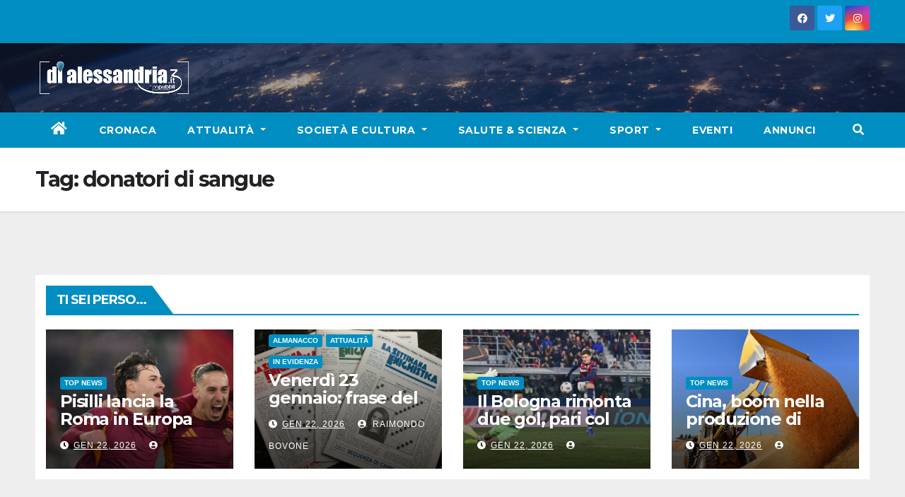

--- FILE ---
content_type: text/html; charset=UTF-8
request_url: https://www.dialessandria.it/tag/donatori-di-sangue
body_size: 9727
content:
<!DOCTYPE html>
<html lang="it-IT">
<head>
<meta charset="UTF-8">
<meta name="viewport" content="width=device-width, initial-scale=1">
<link rel="profile" href="https://gmpg.org/xfn/11">
<link media="all" href="https://www.dialessandria.it/wp-content/cache/autoptimize/css/autoptimize_a2e169e9cbe229bc7c3d556e13daf968.css" rel="stylesheet"><link media="screen" href="https://www.dialessandria.it/wp-content/cache/autoptimize/css/autoptimize_87f02ffde9f06b259bc82ec8e098ff5f.css" rel="stylesheet"><title>donatori di sangue &#8211; dialessandria.it</title>
	
	<meta name="robots" content="index, follow, max-snippet:-1, max-image-preview:large, max-video-preview:-1">
<link rel="canonical" href="https://www.dialessandria.it/tag/donatori-di-sangue">
<meta property="og:url" content="https://www.dialessandria.it/tag/donatori-di-sangue">
<meta property="og:site_name" content="dialessandria.it">
<meta property="og:locale" content="it_IT">
<meta property="og:type" content="object">
<meta property="og:title" content="donatori di sangue - dialessandria.it">
<meta property="og:image" content="https://www.dialessandria.it/wp-content/uploads/2021/12/DiAlessandria-no-photo.jpg">
<meta property="og:image:secure_url" content="https://www.dialessandria.it/wp-content/uploads/2021/12/DiAlessandria-no-photo.jpg">
<meta property="og:image:width" content="1600">
<meta property="og:image:height" content="1200">
<meta property="og:image:alt" content="dialessandria.it - no photo">
<meta property="fb:pages" content="106507712753474">
<meta name="twitter:card" content="summary">
<meta name="twitter:title" content="donatori di sangue - dialessandria.it">
<link rel='dns-prefetch' href='//www.dialessandria.it' />
<link rel='dns-prefetch' href='//stats.wp.com' />
<link rel='dns-prefetch' href='//fonts.googleapis.com' />
<link rel='dns-prefetch' href='//i0.wp.com' />
<link rel="alternate" type="application/rss+xml" title="dialessandria.it &raquo; Feed" href="https://www.dialessandria.it/feed" />
<link rel="alternate" type="application/rss+xml" title="dialessandria.it &raquo; Feed dei commenti" href="https://www.dialessandria.it/comments/feed" />
<link rel="alternate" type="application/rss+xml" title="dialessandria.it &raquo; donatori di sangue Feed del tag" href="https://www.dialessandria.it/tag/donatori-di-sangue/feed" />
<script type="text/javascript">
/* <![CDATA[ */
window._wpemojiSettings = {"baseUrl":"https:\/\/s.w.org\/images\/core\/emoji\/16.0.1\/72x72\/","ext":".png","svgUrl":"https:\/\/s.w.org\/images\/core\/emoji\/16.0.1\/svg\/","svgExt":".svg","source":{"concatemoji":"https:\/\/www.dialessandria.it\/wp-includes\/js\/wp-emoji-release.min.js?ver=6.8.3"}};
/*! This file is auto-generated */
!function(s,n){var o,i,e;function c(e){try{var t={supportTests:e,timestamp:(new Date).valueOf()};sessionStorage.setItem(o,JSON.stringify(t))}catch(e){}}function p(e,t,n){e.clearRect(0,0,e.canvas.width,e.canvas.height),e.fillText(t,0,0);var t=new Uint32Array(e.getImageData(0,0,e.canvas.width,e.canvas.height).data),a=(e.clearRect(0,0,e.canvas.width,e.canvas.height),e.fillText(n,0,0),new Uint32Array(e.getImageData(0,0,e.canvas.width,e.canvas.height).data));return t.every(function(e,t){return e===a[t]})}function u(e,t){e.clearRect(0,0,e.canvas.width,e.canvas.height),e.fillText(t,0,0);for(var n=e.getImageData(16,16,1,1),a=0;a<n.data.length;a++)if(0!==n.data[a])return!1;return!0}function f(e,t,n,a){switch(t){case"flag":return n(e,"\ud83c\udff3\ufe0f\u200d\u26a7\ufe0f","\ud83c\udff3\ufe0f\u200b\u26a7\ufe0f")?!1:!n(e,"\ud83c\udde8\ud83c\uddf6","\ud83c\udde8\u200b\ud83c\uddf6")&&!n(e,"\ud83c\udff4\udb40\udc67\udb40\udc62\udb40\udc65\udb40\udc6e\udb40\udc67\udb40\udc7f","\ud83c\udff4\u200b\udb40\udc67\u200b\udb40\udc62\u200b\udb40\udc65\u200b\udb40\udc6e\u200b\udb40\udc67\u200b\udb40\udc7f");case"emoji":return!a(e,"\ud83e\udedf")}return!1}function g(e,t,n,a){var r="undefined"!=typeof WorkerGlobalScope&&self instanceof WorkerGlobalScope?new OffscreenCanvas(300,150):s.createElement("canvas"),o=r.getContext("2d",{willReadFrequently:!0}),i=(o.textBaseline="top",o.font="600 32px Arial",{});return e.forEach(function(e){i[e]=t(o,e,n,a)}),i}function t(e){var t=s.createElement("script");t.src=e,t.defer=!0,s.head.appendChild(t)}"undefined"!=typeof Promise&&(o="wpEmojiSettingsSupports",i=["flag","emoji"],n.supports={everything:!0,everythingExceptFlag:!0},e=new Promise(function(e){s.addEventListener("DOMContentLoaded",e,{once:!0})}),new Promise(function(t){var n=function(){try{var e=JSON.parse(sessionStorage.getItem(o));if("object"==typeof e&&"number"==typeof e.timestamp&&(new Date).valueOf()<e.timestamp+604800&&"object"==typeof e.supportTests)return e.supportTests}catch(e){}return null}();if(!n){if("undefined"!=typeof Worker&&"undefined"!=typeof OffscreenCanvas&&"undefined"!=typeof URL&&URL.createObjectURL&&"undefined"!=typeof Blob)try{var e="postMessage("+g.toString()+"("+[JSON.stringify(i),f.toString(),p.toString(),u.toString()].join(",")+"));",a=new Blob([e],{type:"text/javascript"}),r=new Worker(URL.createObjectURL(a),{name:"wpTestEmojiSupports"});return void(r.onmessage=function(e){c(n=e.data),r.terminate(),t(n)})}catch(e){}c(n=g(i,f,p,u))}t(n)}).then(function(e){for(var t in e)n.supports[t]=e[t],n.supports.everything=n.supports.everything&&n.supports[t],"flag"!==t&&(n.supports.everythingExceptFlag=n.supports.everythingExceptFlag&&n.supports[t]);n.supports.everythingExceptFlag=n.supports.everythingExceptFlag&&!n.supports.flag,n.DOMReady=!1,n.readyCallback=function(){n.DOMReady=!0}}).then(function(){return e}).then(function(){var e;n.supports.everything||(n.readyCallback(),(e=n.source||{}).concatemoji?t(e.concatemoji):e.wpemoji&&e.twemoji&&(t(e.twemoji),t(e.wpemoji)))}))}((window,document),window._wpemojiSettings);
/* ]]> */
</script>











<link rel='stylesheet' id='newsup-fonts-css' href='//fonts.googleapis.com/css?family=Montserrat%3A400%2C500%2C700%2C800%7CWork%2BSans%3A300%2C400%2C500%2C600%2C700%2C800%2C900%26display%3Dswap&#038;subset=latin%2Clatin-ext' type='text/css' media='all' />










<script type="text/javascript" src="https://www.dialessandria.it/wp-includes/js/jquery/jquery.min.js?ver=3.7.1" id="jquery-core-js"></script>
<script defer type="text/javascript" src="https://www.dialessandria.it/wp-includes/js/jquery/jquery-migrate.min.js?ver=3.4.1" id="jquery-migrate-js"></script>
<script defer type="text/javascript" src="https://www.dialessandria.it/wp-content/plugins/wp-user-avatar/assets/flatpickr/flatpickr.min.js?ver=4.15.14" id="ppress-flatpickr-js"></script>
<script defer type="text/javascript" src="https://www.dialessandria.it/wp-content/plugins/wp-user-avatar/assets/select2/select2.min.js?ver=4.15.14" id="ppress-select2-js"></script>
<script defer type="text/javascript" src="https://www.dialessandria.it/wp-content/cache/autoptimize/js/autoptimize_single_b85a0e67de8c03a1848eb3391a7b612d.js?ver=6.8.3" id="newsup-navigation-js"></script>
<script defer type="text/javascript" src="https://www.dialessandria.it/wp-content/cache/autoptimize/js/autoptimize_single_94c99954f62ec8d0819dc645645d9405.js?ver=6.8.3" id="bootstrap-js"></script>
<script defer type="text/javascript" src="https://www.dialessandria.it/wp-content/themes/newsup/js/owl.carousel.min.js?ver=6.8.3" id="owl-carousel-min-js"></script>
<script defer type="text/javascript" src="https://www.dialessandria.it/wp-content/cache/autoptimize/js/autoptimize_single_b44600a4b31819b2b98ca6157eabb706.js?ver=6.8.3" id="smartmenus-js-js"></script>
<script defer type="text/javascript" src="https://www.dialessandria.it/wp-content/cache/autoptimize/js/autoptimize_single_32a92736c3f4ddb11b494f7b39714acf.js?ver=6.8.3" id="bootstrap-smartmenus-js-js"></script>
<script defer type="text/javascript" src="https://www.dialessandria.it/wp-content/cache/autoptimize/js/autoptimize_single_9f417cab213a1bb1135ddc1a13d3bf79.js?ver=6.8.3" id="newsup-marquee-js-js"></script>
<script defer type="text/javascript" src="https://www.dialessandria.it/wp-content/cache/autoptimize/js/autoptimize_single_16c2a06dfa2faf84e0fb5ffb30e10b5c.js?ver=6.8.3" id="newsup-main-js-js"></script>
<link rel="https://api.w.org/" href="https://www.dialessandria.it/wp-json/" /><link rel="alternate" title="JSON" type="application/json" href="https://www.dialessandria.it/wp-json/wp/v2/tags/366" /><link rel="EditURI" type="application/rsd+xml" title="RSD" href="https://www.dialessandria.it/xmlrpc.php?rsd" />
<meta name="generator" content="WordPress 6.8.3" />

<!-- This site is using AdRotate v5.8.13 Professional to display their advertisements - https://ajdg.solutions/ -->
<!-- AdRotate CSS -->

<!-- /AdRotate CSS -->

<!-- This site is embedding videos using the Videojs HTML5 Player plugin v1.1.13 - http://wphowto.net/videojs-html5-player-for-wordpress-757 -->	
		
    
    			
			<script>
				document.documentElement.classList.add(
					'jetpack-lazy-images-js-enabled'
				);
			</script>
		<link rel="icon" href="https://i0.wp.com/www.dialessandria.it/wp-content/uploads/2016/03/cropped-dialessandria-icon.png?fit=32%2C32&#038;ssl=1" sizes="32x32" />
<link rel="icon" href="https://i0.wp.com/www.dialessandria.it/wp-content/uploads/2016/03/cropped-dialessandria-icon.png?fit=192%2C192&#038;ssl=1" sizes="192x192" />
<link rel="apple-touch-icon" href="https://i0.wp.com/www.dialessandria.it/wp-content/uploads/2016/03/cropped-dialessandria-icon.png?fit=180%2C180&#038;ssl=1" />
<meta name="msapplication-TileImage" content="https://i0.wp.com/www.dialessandria.it/wp-content/uploads/2016/03/cropped-dialessandria-icon.png?fit=270%2C270&#038;ssl=1" />
<script defer src="https://www.googletagmanager.com/gtag/js?id=UA-32236665-1"></script>
<script>
    window.dataLayer = window.dataLayer || [];
    function gtag(){dataLayer.push(arguments);}
    gtag('js', new Date());

    gtag('config', 'UA-32236665-1');
</script>
</head>
<body class="archive tag tag-donatori-di-sangue tag-366 wp-custom-logo wp-embed-responsive wp-theme-newsup wp-child-theme-dialessandria hfeed  ta-hide-date-author-in-list" >
<div id="page" class="site">
<a class="skip-link screen-reader-text" href="#content">
Skip to content</a>
    <div class="wrapper" id="custom-background-css">
        <header class="mg-headwidget">
            <!--==================== TOP BAR ====================-->

            <div class="mg-head-detail hidden-xs">
    <div class="container-fluid">
        <div class="row">
                        <div class="col-md-6 col-xs-12">
                <ul class="info-left">
                                    </ul>

                           </div>


                        <div class="col-md-6 col-xs-12">
                <ul class="mg-social info-right">
                    
                                            <a  target="_blank" href="https://www.facebook.com/dialessandria.it/">
                      <li><span class="icon-soci facebook"><i class="fab fa-facebook"></i></span> </li></a>
                                                                  <a target="_blank" href="https://twitter.com/dialessandria">
                      <li><span class="icon-soci twitter"><i class="fab fa-twitter"></i></span></li></a>
                                                                                        <a target="_blank"  href="https://www.instagram.com/dialessandria/">
                      <li><span class="icon-soci instagram"><i class="fab fa-instagram"></i></span></li></a>
                                                                    
                                      </ul>
            </div>
                    </div>
    </div>
</div>
            <div class="clearfix"></div>
                        <div class="mg-nav-widget-area-back" style='background-image: url("https://www.dialessandria.it/wp-content/themes/dialessandria/images/head-back.jpg" );'>
                        <div class="overlay">
              <div class="inner"  style="background-color:rgba(32,47,91,0.4);" >
                <div class="container-fluid">
                    <div class="mg-nav-widget-area">
                        <div class="row align-items-center">
                            <div class="col-md-3 col-sm-4 text-center-xs">
                                <div class="navbar-header">
                                <a href="https://www.dialessandria.it/" class="navbar-brand" rel="home"><img width="223" height="48" src="https://i0.wp.com/www.dialessandria.it/wp-content/uploads/2021/03/diAlessandria-logo-220x48.png?fit=223%2C48&amp;ssl=1" class="custom-logo" alt="Dialessandria.it logo mobile" decoding="async" srcset="https://i0.wp.com/www.dialessandria.it/wp-content/uploads/2021/03/diAlessandria-logo-220x48.png?w=223&amp;ssl=1 223w, https://i0.wp.com/www.dialessandria.it/wp-content/uploads/2021/03/diAlessandria-logo-220x48.png?resize=218%2C48&amp;ssl=1 218w" sizes="(max-width: 223px) 100vw, 223px" /></a>                                </div>
                            </div>
                           
                        </div>
                    </div>
                </div>
              </div>
              </div>
          </div>
    <div class="mg-menu-full">
      <nav class="navbar navbar-expand-lg navbar-wp">
        <div class="container-fluid flex-row">

                <!-- Right nav -->
                    <div class="m-header pl-3 ml-auto my-2 my-lg-0 position-relative align-items-center">
                                                <a class="mobilehomebtn" href="https://www.dialessandria.it"><span class="fas fa-home"></span></a>

                        <div class="dropdown ml-auto show mg-search-box pr-3">
                            <a class="dropdown-toggle msearch ml-auto" href="#" role="button" id="dropdownMenuLink" data-toggle="dropdown" aria-haspopup="true" aria-expanded="false">
                               <i class="fas fa-search"></i>
                            </a>

                            <div class="dropdown-menu searchinner" aria-labelledby="dropdownMenuLink">
                        <form role="search" method="get" id="searchform" action="https://www.dialessandria.it/">
  <div class="input-group">
    <input type="search" class="form-control" placeholder="Cerca" value="" name="s" />
    <span class="input-group-btn btn-default">
    <button type="submit" class="btn"> <i class="fas fa-search"></i> </button>
    </span> </div>
</form>                      </div>
                        </div>
                        <!-- navbar-toggle -->
                        <button class="navbar-toggler" type="button" data-toggle="collapse" data-target="#navbar-wp" aria-controls="navbarSupportedContent" aria-expanded="false" aria-label="Toggle navigation">
                          <i class="fas fa-bars"></i>
                        </button>
                        <!-- /navbar-toggle -->
                    </div>
                    <!-- /Right nav -->

                  <div class="collapse navbar-collapse" id="navbar-wp">
                    <div class="d-md-block">
                  <ul id="menu-main-menu" class="nav navbar-nav mr-auto"><li class="active home"><a class="homebtn" href="https://www.dialessandria.it"><span class='fas fa-home'></span></a></li><li id="menu-item-62976" class="menu-item menu-item-type-taxonomy menu-item-object-category menu-item-62976"><a class="nav-link" title="Cronaca" href="https://www.dialessandria.it/cronaca">Cronaca</a></li>
<li id="menu-item-62977" class="menu-item menu-item-type-taxonomy menu-item-object-category menu-item-has-children menu-item-62977 dropdown"><a class="nav-link" title="Attualità" href="https://www.dialessandria.it/attualita" data-toggle="dropdown" class="dropdown-toggle">Attualità </a>
<ul role="menu" class=" dropdown-menu">
	<li id="menu-item-62978" class="menu-item menu-item-type-taxonomy menu-item-object-category menu-item-62978"><a class="dropdown-item" title="A tu per tu con..." href="https://www.dialessandria.it/attualita/a-tu-per-tu-con">A tu per tu con&#8230;</a></li>
	<li id="menu-item-62979" class="menu-item menu-item-type-taxonomy menu-item-object-category menu-item-62979"><a class="dropdown-item" title="Alessandria in primo piano" href="https://www.dialessandria.it/attualita/alessandria-in-primo-piano">Alessandria in primo piano</a></li>
	<li id="menu-item-62980" class="menu-item menu-item-type-taxonomy menu-item-object-category menu-item-62980"><a class="dropdown-item" title="Attualità Alessandrina" href="https://www.dialessandria.it/attualita/attualita-alessandrina">Attualità Alessandrina</a></li>
	<li id="menu-item-62981" class="menu-item menu-item-type-taxonomy menu-item-object-category menu-item-62981"><a class="dropdown-item" title="Economia" href="https://www.dialessandria.it/attualita/economia">Economia</a></li>
	<li id="menu-item-62982" class="menu-item menu-item-type-taxonomy menu-item-object-category menu-item-62982"><a class="dropdown-item" title="Editoriale" href="https://www.dialessandria.it/attualita/editoriale">Editoriale</a></li>
</ul>
</li>
<li id="menu-item-62983" class="menu-item menu-item-type-taxonomy menu-item-object-category menu-item-has-children menu-item-62983 dropdown"><a class="nav-link" title="Società e Cultura" href="https://www.dialessandria.it/costume-societa" data-toggle="dropdown" class="dropdown-toggle">Società e Cultura </a>
<ul role="menu" class=" dropdown-menu">
	<li id="menu-item-108341" class="menu-item menu-item-type-taxonomy menu-item-object-category menu-item-108341"><a class="dropdown-item" title="Almanacco" href="https://www.dialessandria.it/almanacco">Almanacco</a></li>
	<li id="menu-item-62984" class="menu-item menu-item-type-taxonomy menu-item-object-category menu-item-62984"><a class="dropdown-item" title="A4Zampe" href="https://www.dialessandria.it/costume-societa/a4zampe">A4Zampe</a></li>
	<li id="menu-item-62985" class="menu-item menu-item-type-taxonomy menu-item-object-category menu-item-62985"><a class="dropdown-item" title="Cucina" href="https://www.dialessandria.it/costume-societa/cucina">Cucina</a></li>
	<li id="menu-item-62986" class="menu-item menu-item-type-taxonomy menu-item-object-category menu-item-62986"><a class="dropdown-item" title="Curiosità" href="https://www.dialessandria.it/costume-societa/curiosita">Curiosità</a></li>
	<li id="menu-item-62987" class="menu-item menu-item-type-taxonomy menu-item-object-category menu-item-62987"><a class="dropdown-item" title="Il nostro giardino" href="https://www.dialessandria.it/costume-societa/il-nostro-giardino">Il nostro giardino</a></li>
	<li id="menu-item-62988" class="menu-item menu-item-type-taxonomy menu-item-object-category menu-item-62988"><a class="dropdown-item" title="Motori" href="https://www.dialessandria.it/costume-societa/motori">Motori</a></li>
	<li id="menu-item-62989" class="menu-item menu-item-type-taxonomy menu-item-object-category menu-item-62989"><a class="dropdown-item" title="Oroscopo" href="https://www.dialessandria.it/costume-societa/oroscopo">Oroscopo</a></li>
	<li id="menu-item-62990" class="menu-item menu-item-type-taxonomy menu-item-object-category menu-item-62990"><a class="dropdown-item" title="Over 60" href="https://www.dialessandria.it/costume-societa/over-60">Over 60</a></li>
	<li id="menu-item-62991" class="menu-item menu-item-type-taxonomy menu-item-object-category menu-item-62991"><a class="dropdown-item" title="Under 30" href="https://www.dialessandria.it/costume-societa/under-30">Under 30</a></li>
	<li id="menu-item-62993" class="menu-item menu-item-type-taxonomy menu-item-object-category menu-item-62993"><a class="dropdown-item" title="Cinema" href="https://www.dialessandria.it/cultura-eventi/cinema">Cinema</a></li>
	<li id="menu-item-62994" class="menu-item menu-item-type-taxonomy menu-item-object-category menu-item-62994"><a class="dropdown-item" title="Cultura" href="https://www.dialessandria.it/cultura-eventi/cultura">Cultura</a></li>
	<li id="menu-item-62996" class="menu-item menu-item-type-taxonomy menu-item-object-category menu-item-62996"><a class="dropdown-item" title="Libri" href="https://www.dialessandria.it/cultura-eventi/libri">Libri</a></li>
	<li id="menu-item-62997" class="menu-item menu-item-type-taxonomy menu-item-object-category menu-item-62997"><a class="dropdown-item" title="Moda" href="https://www.dialessandria.it/cultura-eventi/moda">Moda</a></li>
	<li id="menu-item-62998" class="menu-item menu-item-type-taxonomy menu-item-object-category menu-item-62998"><a class="dropdown-item" title="Mostre" href="https://www.dialessandria.it/cultura-eventi/mostre">Mostre</a></li>
	<li id="menu-item-62999" class="menu-item menu-item-type-taxonomy menu-item-object-category menu-item-62999"><a class="dropdown-item" title="Teatro" href="https://www.dialessandria.it/cultura-eventi/teatro">Teatro</a></li>
</ul>
</li>
<li id="menu-item-63003" class="menu-item menu-item-type-taxonomy menu-item-object-category menu-item-has-children menu-item-63003 dropdown"><a class="nav-link" title="Salute &amp; Scienza" href="https://www.dialessandria.it/salute-scienza" data-toggle="dropdown" class="dropdown-toggle">Salute &amp; Scienza </a>
<ul role="menu" class=" dropdown-menu">
	<li id="menu-item-63004" class="menu-item menu-item-type-taxonomy menu-item-object-category menu-item-63004"><a class="dropdown-item" title="Salute" href="https://www.dialessandria.it/salute-scienza/salute">Salute</a></li>
	<li id="menu-item-63005" class="menu-item menu-item-type-taxonomy menu-item-object-category menu-item-63005"><a class="dropdown-item" title="Science &amp; Technology" href="https://www.dialessandria.it/salute-scienza/science-technology">Science &amp; Technology</a></li>
</ul>
</li>
<li id="menu-item-63006" class="menu-item menu-item-type-taxonomy menu-item-object-category menu-item-has-children menu-item-63006 dropdown"><a class="nav-link" title="Sport" href="https://www.dialessandria.it/sport" data-toggle="dropdown" class="dropdown-toggle">Sport </a>
<ul role="menu" class=" dropdown-menu">
	<li id="menu-item-108043" class="menu-item menu-item-type-taxonomy menu-item-object-category menu-item-108043"><a class="dropdown-item" title="Calcio" href="https://www.dialessandria.it/sport/calcio">Calcio</a></li>
</ul>
</li>
<li id="menu-item-62995" class="menu-item menu-item-type-taxonomy menu-item-object-category menu-item-62995"><a class="nav-link" title="Eventi" href="https://www.dialessandria.it/cultura-eventi/eventi">Eventi</a></li>
<li id="menu-item-95140" class="menu-item menu-item-type-custom menu-item-object-custom menu-item-95140"><a class="nav-link" title="Annunci" href="https://www.dialessandria.it/annunci-portale.php">Annunci</a></li>
</ul>                </div>
                  </div>

                <!-- Right nav -->
                    <div class="d-none d-lg-block pl-3 ml-auto my-2 my-lg-0 position-relative align-items-center">
                        <div class="dropdown show mg-search-box pr-2">
                            <a class="dropdown-toggle msearch ml-auto" href="#" role="button" id="dropdownMenuLink" data-toggle="dropdown" aria-haspopup="true" aria-expanded="false">
                               <i class="fas fa-search"></i>
                            </a>

                            <div class="dropdown-menu searchinner" aria-labelledby="dropdownMenuLink">
                        <form role="search" method="get" id="searchform" action="https://www.dialessandria.it/">
  <div class="input-group">
    <input type="search" class="form-control" placeholder="Cerca" value="" name="s" />
    <span class="input-group-btn btn-default">
    <button type="submit" class="btn"> <i class="fas fa-search"></i> </button>
    </span> </div>
</form>                      </div>
                        </div>

                    </div>
                    <!-- /Right nav -->
          </div>
      </nav> <!-- /Navigation -->
    </div>
</header>
<div class="clearfix"></div>
 <!--==================== Newsup breadcrumb section ====================-->
<div class="mg-breadcrumb-section" style='background: url("https://www.dialessandria.it/wp-content/themes/dialessandria/images/head-back.jpg" ) repeat scroll center 0 #143745;'>
  <div class="overlay">
    <div class="container-fluid">
      <div class="row">
        <div class="col-md-12 col-sm-12">
			    <div class="mg-breadcrumb-title">
            <h1>Tag: <span>donatori di sangue</span></h1>          </div>
        </div>
      </div>
    </div>
    </div>
</div>
<div class="clearfix"></div><div id="content" class="container-fluid">
 <!--container-->
    <!--row-->
    <div class="row">
        <!--col-md-8-->
                <div class="col-md-8">
            <div id="post-" class="">
    <!-- mg-posts-sec mg-posts-modul-6 -->
    <div class="mg-posts-sec mg-posts-modul-6">
        <!-- mg-posts-sec-inner -->
        <div class="mg-posts-sec-inner">
                        <div class="col-md-12 text-center d-flex justify-content-center">
                                            
            </div>
        </div>
        <!-- // mg-posts-sec-inner -->
    </div>
    <!-- // mg-posts-sec block_6 --> 
</div>        </div>
                
        <!--/col-md-8-->
                <!--col-md-4-->
        <aside class="col-md-4">
                    </aside>
        <!--/col-md-4-->
            </div>
    <!--/row-->
</div>
  <div class="container-fluid mr-bot40 mg-posts-sec-inner">
        <div class="missed-inner">
        <div class="row">
                        <div class="col-md-12">
                <div class="mg-sec-title">
                    <!-- mg-sec-title -->
                    <h4>Ti sei perso...</h4>
                </div>
            </div>
                            <!--col-md-3-->
                <div class="col-md-3 col-sm-6 pulse animated">
               <div class="lazyload mg-blog-post-3 minh back-img"
                                                        data-bg="https://www.dialessandria.it/wp-content/uploads/2026/01/20260122_3172.jpg" style="background-image: url(data:image/svg+xml,%3Csvg%20xmlns=%22http://www.w3.org/2000/svg%22%20viewBox=%220%200%20500%20300%22%3E%3C/svg%3E);" >
                            <a class="link-div" href="https://www.dialessandria.it/top-news/pisilli-lancia-la-roma-in-europa-league-battuto-2-0-lo-stoccarda/256997.html"></a>
                    <div class="mg-blog-inner">
                      <div class="mg-blog-category">
                      <a class="newsup-categories category-color-1" href="https://www.dialessandria.it/top-news" alt="Visualizza tutti gli articoli in TOP NEWS"> 
                                 TOP NEWS
                             </a>                      </div>
                      <h4 class="title"> <a href="https://www.dialessandria.it/top-news/pisilli-lancia-la-roma-in-europa-league-battuto-2-0-lo-stoccarda/256997.html" title="Permalink to: Pisilli lancia la Roma in Europa League, battuto 2-0 lo Stoccarda"> Pisilli lancia la Roma in Europa League, battuto 2-0 lo Stoccarda</a> </h4>
                          <div class="mg-blog-meta">
        <span class="mg-blog-date"><i class="fas fa-clock"></i>
         <a href="https://www.dialessandria.it/date/2026/01">
         Gen 22, 2026</a></span>
         <a class="auth" href="https://www.dialessandria.it/author/sergioramoino@libero.it"><i class="fas fa-user-circle"></i> 
        </a>
         
    </div>
                        </div>
                </div>
            </div>
            <!--/col-md-3-->
                         <!--col-md-3-->
                <div class="col-md-3 col-sm-6 pulse animated">
               <div class="lazyload mg-blog-post-3 minh back-img"
                                                        data-bg="https://www.dialessandria.it/wp-content/uploads/2022/01/sett-enig.jpg" style="background-image: url(data:image/svg+xml,%3Csvg%20xmlns=%22http://www.w3.org/2000/svg%22%20viewBox=%220%200%20500%20300%22%3E%3C/svg%3E);" >
                            <a class="link-div" href="https://www.dialessandria.it/attualita/23-gennaio-frase-del-giorno-santi-del-giorno-nati-famosi-accadde-oggi/83661.html"></a>
                    <div class="mg-blog-inner">
                      <div class="mg-blog-category">
                      <a class="newsup-categories category-color-1" href="https://www.dialessandria.it/almanacco" alt="Visualizza tutti gli articoli in Almanacco"> 
                                 Almanacco
                             </a><a class="newsup-categories category-color-1" href="https://www.dialessandria.it/attualita" alt="Visualizza tutti gli articoli in Attualità"> 
                                 Attualità
                             </a><a class="newsup-categories category-color-1" href="https://www.dialessandria.it/featured" alt="Visualizza tutti gli articoli in IN EVIDENZA"> 
                                 IN EVIDENZA
                             </a>                      </div>
                      <h4 class="title"> <a href="https://www.dialessandria.it/attualita/23-gennaio-frase-del-giorno-santi-del-giorno-nati-famosi-accadde-oggi/83661.html" title="Permalink to: Venerdì 23 gennaio: frase del giorno, santi del giorno, nati famosi, accadde oggi"> Venerdì 23 gennaio: frase del giorno, santi del giorno, nati famosi, accadde oggi</a> </h4>
                          <div class="mg-blog-meta">
        <span class="mg-blog-date"><i class="fas fa-clock"></i>
         <a href="https://www.dialessandria.it/date/2026/01">
         Gen 22, 2026</a></span>
         <a class="auth" href="https://www.dialessandria.it/author/raimondo-bovone"><i class="fas fa-user-circle"></i> 
        Raimondo Bovone</a>
         
    </div>
                        </div>
                </div>
            </div>
            <!--/col-md-3-->
                         <!--col-md-3-->
                <div class="col-md-3 col-sm-6 pulse animated">
               <div class="lazyload mg-blog-post-3 minh back-img"
                                                        data-bg="https://www.dialessandria.it/wp-content/uploads/2026/01/20260122_3074.jpg" style="background-image: url(data:image/svg+xml,%3Csvg%20xmlns=%22http://www.w3.org/2000/svg%22%20viewBox=%220%200%20500%20300%22%3E%3C/svg%3E);" >
                            <a class="link-div" href="https://www.dialessandria.it/top-news/il-bologna-rimonta-due-gol-pari-col-celtic-in-europa-league/256995.html"></a>
                    <div class="mg-blog-inner">
                      <div class="mg-blog-category">
                      <a class="newsup-categories category-color-1" href="https://www.dialessandria.it/top-news" alt="Visualizza tutti gli articoli in TOP NEWS"> 
                                 TOP NEWS
                             </a>                      </div>
                      <h4 class="title"> <a href="https://www.dialessandria.it/top-news/il-bologna-rimonta-due-gol-pari-col-celtic-in-europa-league/256995.html" title="Permalink to: Il Bologna rimonta due gol, pari col Celtic in Europa League"> Il Bologna rimonta due gol, pari col Celtic in Europa League</a> </h4>
                          <div class="mg-blog-meta">
        <span class="mg-blog-date"><i class="fas fa-clock"></i>
         <a href="https://www.dialessandria.it/date/2026/01">
         Gen 22, 2026</a></span>
         <a class="auth" href="https://www.dialessandria.it/author/sergioramoino@libero.it"><i class="fas fa-user-circle"></i> 
        </a>
         
    </div>
                        </div>
                </div>
            </div>
            <!--/col-md-3-->
                         <!--col-md-3-->
                <div class="col-md-3 col-sm-6 pulse animated">
               <div class="lazyload mg-blog-post-3 minh back-img"
                                                        data-bg="https://www.dialessandria.it/wp-content/uploads/2026/01/20260122_3025.jpg" style="background-image: url(data:image/svg+xml,%3Csvg%20xmlns=%22http://www.w3.org/2000/svg%22%20viewBox=%220%200%20500%20300%22%3E%3C/svg%3E);" >
                            <a class="link-div" href="https://www.dialessandria.it/top-news/cina-boom-nella-produzione-di-cereali-nel-2025/256993.html"></a>
                    <div class="mg-blog-inner">
                      <div class="mg-blog-category">
                      <a class="newsup-categories category-color-1" href="https://www.dialessandria.it/top-news" alt="Visualizza tutti gli articoli in TOP NEWS"> 
                                 TOP NEWS
                             </a>                      </div>
                      <h4 class="title"> <a href="https://www.dialessandria.it/top-news/cina-boom-nella-produzione-di-cereali-nel-2025/256993.html" title="Permalink to: Cina, boom nella produzione di cereali nel 2025"> Cina, boom nella produzione di cereali nel 2025</a> </h4>
                          <div class="mg-blog-meta">
        <span class="mg-blog-date"><i class="fas fa-clock"></i>
         <a href="https://www.dialessandria.it/date/2026/01">
         Gen 22, 2026</a></span>
         <a class="auth" href="https://www.dialessandria.it/author/sergioramoino@libero.it"><i class="fas fa-user-circle"></i> 
        </a>
         
    </div>
                        </div>
                </div>
            </div>
            <!--/col-md-3-->
         

                </div>
            </div>
        </div>
<!--==================== FOOTER AREA ====================-->
        <footer>
            <div class="overlay" style="background-color: ;">
                <!--Start mg-footer-widget-area-->
                                 <div class="mg-footer-widget-area">
                    <div class="container-fluid">
                        <div class="row">
                          <div id="block-18" class="col-md-4 col-sm-6 rotateInDownLeft animated mg-widget widget_block widget_text">
<p></p>
</div><div id="block-19" class="col-md-4 col-sm-6 rotateInDownLeft animated mg-widget widget_block"><div class="text-center"><p>dialessandria.it quotidiano on line registrazione al tribunale di Alessandria n.48/2017</p> 
<p>edizioni Union Pubbli 3<br>
Via Milano 122 - 15121 Alessandria<br>
0131221988<br>
<a href="/cdn-cgi/l/email-protection" class="__cf_email__" data-cfemail="9df9f4eff8e9e9f2eff8dde8f3f4f2f3ede8fffff1f4aeb3f4e9">[email&#160;protected]</a></p>
<p>Direttore responsabile: Raimondo Bovone</p>
<p>Contattaci: <a href="/cdn-cgi/l/email-protection" class="__cf_email__" data-cfemail="7c1d11111512150f080e1d06151312193c09121513120c091e1e10154f521508">[email&#160;protected]</a></p>
<p>Stock immagini di <a href="https://depositphotos.com/it/" target="_blank" title="Depositphotos">Depositphotos</a></p>
</div></div>                        </div>
                        <!--/row-->
                    </div>
                    <!--/container-->
                </div>
                                 <!--End mg-footer-widget-area-->
                <!--Start mg-footer-widget-area-->
                <div class="mg-footer-bottom-area">
                    <div class="container-fluid">
                        <div class="divide-line"></div>
                        <div class="row align-items-center">
                            <!--col-md-4-->
                            <div class="col-md-6">
                               <a href="https://www.dialessandria.it/" class="navbar-brand" rel="home"><img width="223" height="48" src="https://i0.wp.com/www.dialessandria.it/wp-content/uploads/2021/03/diAlessandria-logo-220x48.png?fit=223%2C48&amp;ssl=1" class="custom-logo jetpack-lazy-image" alt="Dialessandria.it logo mobile" decoding="async" data-lazy-srcset="https://i0.wp.com/www.dialessandria.it/wp-content/uploads/2021/03/diAlessandria-logo-220x48.png?w=223&amp;ssl=1 223w, https://i0.wp.com/www.dialessandria.it/wp-content/uploads/2021/03/diAlessandria-logo-220x48.png?resize=218%2C48&amp;ssl=1 218w" data-lazy-sizes="(max-width: 223px) 100vw, 223px" data-lazy-src="https://i0.wp.com/www.dialessandria.it/wp-content/uploads/2021/03/diAlessandria-logo-220x48.png?fit=223%2C48&amp;ssl=1&amp;is-pending-load=1" srcset="[data-uri]" /></a>                            </div>

                             
                            <div class="col-md-6 text-right text-xs">

                            <ul class="mg-social">
                                                                        <a  target="_blank" href="https://www.facebook.com/dialessandria.it/"><li><span class="icon-soci facebook"><i class="fab fa-facebook"></i></span> </li>
                                    </a>
                                                                        <a target="_blank" href="https://twitter.com/dialessandria">
                                                                        <li><span class="icon-soci twitter"><i class="fab fa-twitter"></i></span></li></a>
                                                                        <a target="_blank"  href="">
                                                                         <a target="_blank"  href="https://www.instagram.com/dialessandria/"><li><span class="icon-soci instagram"><i class="fab fa-instagram"></i></span>
                                    </li></a>
                                                                        
                                                                 </ul>


                            </div>
                            <!--/col-md-4-->
                                                    </div>
                        <!--/row-->
                    </div>
                    <!--/container-->
                </div>
                <!--End mg-footer-widget-area-->

                <div class="mg-footer-copyright">
                    <div class="container-fluid">
                        <div class="row">
                            <div class="col-md-6 text-xs">
                                <p>
                                <a href="https://www.facebook.com/gabriele.lagana/">
                                    Powered by Lagan&agrave; Gabriele
								</a>
								<span class="sep"> | </span>
								<a href="https://www.unionpubbli3.it/" title="Union Pubbli3">UNION PUBBLI 3</a>
								</p>
                            </div>



                            <div class="col-md-6 text-right text-xs">
                                <ul id="menu-top" class="info-right"><li id="menu-item-111578" class="menu-item menu-item-type-custom menu-item-object-custom menu-item-111578"><a class="nav-link" title="Contatti" href="https://www.unionpubbli3.it/2/contatti">Contatti</a></li>
<li id="menu-item-111573" class="menu-item menu-item-type-custom menu-item-object-custom menu-item-111573"><a class="nav-link" title="Privacy Policy" href="https://www.iubenda.com/privacy-policy/96740905">Privacy Policy</a></li>
<li id="menu-item-111574" class="menu-item menu-item-type-custom menu-item-object-custom menu-item-111574"><a class="nav-link" title="Cookie Policy" href="https://www.iubenda.com/privacy-policy/96740905/cookie-policy">Cookie Policy</a></li>
</ul>                            </div>
                        </div>
                    </div>
                </div>
            </div>
            <!--/overlay-->
        </footer>
        <!--/footer-->
    </div>
    <!--/wrapper-->
    <!--Scroll To Top-->
    <a href="#" class="ta_upscr bounceInup animated"><i class="fa fa-angle-up"></i></a>
    <!--/Scroll To Top-->
<!-- /Scroll To Top -->
<script data-cfasync="false" src="/cdn-cgi/scripts/5c5dd728/cloudflare-static/email-decode.min.js"></script><script type="speculationrules">
{"prefetch":[{"source":"document","where":{"and":[{"href_matches":"\/*"},{"not":{"href_matches":["\/wp-*.php","\/wp-admin\/*","\/wp-content\/uploads\/*","\/wp-content\/*","\/wp-content\/plugins\/*","\/wp-content\/themes\/dialessandria\/*","\/wp-content\/themes\/newsup\/*","\/*\\?(.+)"]}},{"not":{"selector_matches":"a[rel~=\"nofollow\"]"}},{"not":{"selector_matches":".no-prefetch, .no-prefetch a"}}]},"eagerness":"conservative"}]}
</script>
<script>
jQuery('a,input').bind('focus', function() {
    if(!jQuery(this).closest(".menu-item").length && ( jQuery(window).width() <= 992) ) {
    jQuery('.navbar-collapse').removeClass('show');
}})
</script>
<noscript><style>.lazyload{display:none;}</style></noscript><script data-noptimize="1">window.lazySizesConfig=window.lazySizesConfig||{};window.lazySizesConfig.loadMode=1;</script><script defer data-noptimize="1" src='https://www.dialessandria.it/wp-content/plugins/autoptimize/classes/external/js/lazysizes.min.js?ao_version=3.1.12'></script><script defer type="text/javascript" src="https://www.dialessandria.it/wp-content/cache/autoptimize/js/autoptimize_single_328b8123661abdd5f4a0c695e7aa9dcc.js?minify=false&amp;ver=132249e245926ae3e188" id="jetpack-photon-js"></script>
<script type="text/javascript" id="adrotate-dyngroup-js-extra">
/* <![CDATA[ */
var impression_object = {"ajax_url":"https:\/\/www.dialessandria.it\/wp-admin\/admin-ajax.php"};
/* ]]> */
</script>
<script defer type="text/javascript" src="https://www.dialessandria.it/wp-content/cache/autoptimize/js/autoptimize_single_fc8f9465a874f9c1cf57666a96e48d80.js" id="adrotate-dyngroup-js"></script>
<script type="text/javascript" id="adrotate-clicktracker-js-extra">
/* <![CDATA[ */
var click_object = {"ajax_url":"https:\/\/www.dialessandria.it\/wp-admin\/admin-ajax.php"};
/* ]]> */
</script>
<script defer type="text/javascript" src="https://www.dialessandria.it/wp-content/cache/autoptimize/js/autoptimize_single_c610b3ebab3ce54f5450cef2cdabc14a.js" id="adrotate-clicktracker-js"></script>
<script type="text/javascript" id="ppress-frontend-script-js-extra">
/* <![CDATA[ */
var pp_ajax_form = {"ajaxurl":"https:\/\/www.dialessandria.it\/wp-admin\/admin-ajax.php","confirm_delete":"Are you sure?","deleting_text":"Deleting...","deleting_error":"An error occurred. Please try again.","nonce":"fa0a80c595","disable_ajax_form":"false","is_checkout":"0","is_checkout_tax_enabled":"0","is_checkout_autoscroll_enabled":"true"};
/* ]]> */
</script>
<script defer type="text/javascript" src="https://www.dialessandria.it/wp-content/plugins/wp-user-avatar/assets/js/frontend.min.js?ver=4.15.14" id="ppress-frontend-script-js"></script>
<script defer type="text/javascript" src="https://www.dialessandria.it/wp-content/cache/autoptimize/js/autoptimize_single_ed3b4417df0895e4cf8465d32b69adc6.js?minify=false&amp;ver=83ec8aa758f883d6da14" id="jetpack-lazy-images-polyfill-intersectionobserver-js"></script>
<script type="text/javascript" id="jetpack-lazy-images-js-extra">
/* <![CDATA[ */
var jetpackLazyImagesL10n = {"loading_warning":"Il caricamento delle immagini \u00e8 ancora in corso. Annulla la stampa e riprova."};
/* ]]> */
</script>
<script defer type="text/javascript" src="https://www.dialessandria.it/wp-content/cache/autoptimize/js/autoptimize_single_dbd2c18733ff907be35d6ce7012cda58.js?minify=false&amp;ver=2e29137590434abf5fbe" id="jetpack-lazy-images-js"></script>
<script defer type="text/javascript" src="https://stats.wp.com/e-202604.js" id="jetpack-stats-js"></script>
<script type="text/javascript" id="jetpack-stats-js-after">
/* <![CDATA[ */
_stq = window._stq || [];
_stq.push([ "view", {v:'ext',blog:'194200327',post:'0',tz:'1',srv:'www.dialessandria.it',j:'1:12.2.2'} ]);
_stq.push([ "clickTrackerInit", "194200327", "0" ]);
/* ]]> */
</script>
<script defer type="text/javascript" src="https://www.dialessandria.it/wp-content/cache/autoptimize/js/autoptimize_single_3c43722142ccc35513df96f6fd97475d.js?ver=6.8.3" id="newsup-custom-js"></script>
	<script>
	/(trident|msie)/i.test(navigator.userAgent)&&document.getElementById&&window.addEventListener&&window.addEventListener("hashchange",function(){var t,e=location.hash.substring(1);/^[A-z0-9_-]+$/.test(e)&&(t=document.getElementById(e))&&(/^(?:a|select|input|button|textarea)$/i.test(t.tagName)||(t.tabIndex=-1),t.focus())},!1);
	</script>
	<!-- AdRotate JS -->
<script type="text/javascript">
jQuery(document).ready(function(){if(jQuery.fn.gslider) {
	jQuery('.g-7').gslider({groupid:7,speed:6000,repeat_impressions:'Y'});
	jQuery('.g-8').gslider({groupid:8,speed:6000,repeat_impressions:'Y'});
	jQuery('.g-9').gslider({groupid:9,speed:6000,repeat_impressions:'Y'});
	jQuery('.g-10').gslider({groupid:10,speed:12000,repeat_impressions:'Y'});
}});
</script>
<!-- /AdRotate JS -->

<script defer src="https://static.cloudflareinsights.com/beacon.min.js/vcd15cbe7772f49c399c6a5babf22c1241717689176015" integrity="sha512-ZpsOmlRQV6y907TI0dKBHq9Md29nnaEIPlkf84rnaERnq6zvWvPUqr2ft8M1aS28oN72PdrCzSjY4U6VaAw1EQ==" data-cf-beacon='{"version":"2024.11.0","token":"f9e60b903a9e4db69c595840b82872d8","r":1,"server_timing":{"name":{"cfCacheStatus":true,"cfEdge":true,"cfExtPri":true,"cfL4":true,"cfOrigin":true,"cfSpeedBrain":true},"location_startswith":null}}' crossorigin="anonymous"></script>
</body>
</html>

<!--
Performance optimized by W3 Total Cache. Learn more: https://www.boldgrid.com/w3-total-cache/

Page Caching using Disk 

Served from: dialessandria.it @ 2026-01-23 05:13:59 by W3 Total Cache
-->